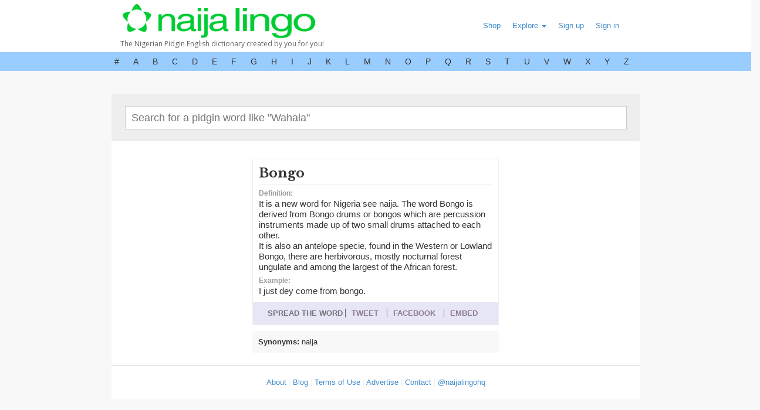

--- FILE ---
content_type: text/html; charset=utf-8
request_url: http://naijalingo.com/words/bongo
body_size: 8700
content:
<!DOCTYPE html>
<html>
<head>
<title>Naijalingo: bongo</title>
<meta content='This is the Nigerian pidgin dictionary, a compilation of Nigerian slangs and street talk created and maintained by its readers.' name='description'>
<link href='https://plus.google.com/117605622584332946490' name='author'>
<meta content='bongo' property='og:title'>
<meta content='It is a new word for Nigeria see naija. The word Bongo is derived from Bongo drums or bongos which are percussion instruments made up of two small drums attached to each other.&lt;br/&gt;It is also an antelope specie, found in the Western or Lowland Bongo, there are herbivorous, mostly nocturnal forest ungulate and among the largest of the African forest.' property='og:description'>
<meta content='http://naijalingo.com/assets/social_logo.png' property='og:image'>
<meta content='http://naijalingo.com/words/bongo' property='og:url'>
<meta content='bongo' property='twitter:title'>
<meta content='It is a new word for Nigeria see naija. The word Bongo is derived from Bongo drums or bongos which are percussion instruments made up of two small drums attached to each other.&lt;br/&gt;It is also an antelope specie, found in the Western or Lowland Bongo, there are herbivorous, mostly nocturnal forest ungulate and among the largest of the African forest.' property='twitter:description'>
<meta content='http://naijalingo.com/assets/social_logo.png' property='twitter:image'>
<meta content='http://naijalingo.com/words/bongo' property='twitter:url'>
<link href="/assets/application-a9caf6d4ce529147273404e1b96c50b2.css" media="all" rel="stylesheet" />
<link href="http://fonts.googleapis.com/css?family=Open+Sans:300,400" media="screen" rel="stylesheet" />
<link href="http://fonts.googleapis.com/css?family=Libre+Baskerville:400,700" media="screen" rel="stylesheet" />
<script src="/assets/application-482c9a543badff5c134a60ea72233bd7.js"></script>
<meta content="authenticity_token" name="csrf-param" />
<meta content="urm+g9jaan/KvIjJObgINzoicC+61Qbp7stFLn451xs=" name="csrf-token" />
</head>
<body>
<div id='fb-root'></div>
<div class='fullWidth'>
<div class='container'>
<div class='row' style='padding:0px 0px; margin:0px auto;'>
<div class='logo'>
<a href="/"><img alt="Logo" border="0" src="/assets/logo.png" /></a>
<div class='logoWords'>
The Nigerian Pidgin English dictionary created by you for you!
</div>
</div>
<div class='right links'>
<ul>
<li>
<a href="http://naijalingo.spreadshirt.com/">Shop</a>
</li>
<li class='dropdown'>
<a class="dropdown-toggle" data-toggle="dropdown" href="#">Explore
<span class='caret'></span>
</a><ul aria-labelledby='dropdownMenu' class='dropdown-menu' role='menu'>
<li>
<a href="/words/random_word">Random Word</a>
</li>
<li>
<a href="/words/recent">Recently Added</a>
</li>
</ul>
</li>
<li>
<a href="/users/sign_up">Sign up</a>
</li>
<li>
<a href="/users/sign_in">Sign in</a>
</li>
</ul>
</div>
</div>
</div>
</div>
<div class='row letters'>
<div class='clearfix' style='width:945px; margin:0 auto;'>
<ul class='alpharow'>
<a href="/words/0/alphabet"><li id='0'>
#
</li>
</a><a href="/words/a/alphabet"><li id='a'>
A
</li>
</a><a href="/words/b/alphabet"><li id='b'>
B
</li>
</a><a href="/words/c/alphabet"><li id='c'>
C
</li>
</a><a href="/words/d/alphabet"><li id='d'>
D
</li>
</a><a href="/words/e/alphabet"><li id='e'>
E
</li>
</a><a href="/words/f/alphabet"><li id='f'>
F
</li>
</a><a href="/words/g/alphabet"><li id='g'>
G
</li>
</a><a href="/words/h/alphabet"><li id='h'>
H
</li>
</a><a href="/words/i/alphabet"><li id='i'>
I
</li>
</a><a href="/words/j/alphabet"><li id='j'>
J
</li>
</a><a href="/words/k/alphabet"><li id='k'>
K
</li>
</a><a href="/words/l/alphabet"><li id='l'>
L
</li>
</a><a href="/words/m/alphabet"><li id='m'>
M
</li>
</a><a href="/words/n/alphabet"><li id='n'>
N
</li>
</a><a href="/words/o/alphabet"><li id='o'>
O
</li>
</a><a href="/words/p/alphabet"><li id='p'>
P
</li>
</a><a href="/words/q/alphabet"><li id='q'>
Q
</li>
</a><a href="/words/r/alphabet"><li id='r'>
R
</li>
</a><a href="/words/s/alphabet"><li id='s'>
S
</li>
</a><a href="/words/t/alphabet"><li id='t'>
T
</li>
</a><a href="/words/u/alphabet"><li id='u'>
U
</li>
</a><a href="/words/v/alphabet"><li id='v'>
V
</li>
</a><a href="/words/w/alphabet"><li id='w'>
W
</li>
</a><a href="/words/x/alphabet"><li id='x'>
X
</li>
</a><a href="/words/y/alphabet"><li id='y'>
Y
</li>
</a><a href="/words/z/alphabet"><li id='z'>
Z
</li>
</a></ul>
</div>
</div>
<div class='container content'>
<div class='row'>
<div class='searchBlock'>
<form accept-charset="UTF-8" action="/search" method="get"><div style="margin:0;padding:0;display:inline"><input name="utf8" type="hidden" value="&#x2713;" /></div>
<input data-autocomplete="/words/autocomplete_word_word" id="word" name="word" placeholder="Search for a pidgin word like &quot;Wahala&quot;" type="text" value="" />
</form>

</div>
</div>
<div class='row marginTop30'>
<div class='col-md-6 col-md-offset-3'>
<div class='wordCapsule clearfix'>
<div class='word marginBottom5 marginTop5'>
Bongo
</div>
<div class='definition marginBottom10'>
<b class='left clearBoth'>
Definition:
</b>
<div class='left clearBoth marginBottom5'>
It is a new word for Nigeria see naija. The word Bongo is derived from Bongo drums or bongos which are percussion instruments made up of two small drums attached to each other.<br/>It is also an antelope specie, found in the Western or Lowland Bongo, there are herbivorous, mostly nocturnal forest ungulate and among the largest of the African forest.
</div>
<b class='left clearBoth'>
Example:
</b>
<div class='left clearBoth'>
I just dey come from bongo.
</div>
</div>
<div class='shareBlock'>
SPREAD THE WORD
<a data-hashtags="naijalingo" data-text="Bongo:" href="https://twitter.com/share" target="_blank">TWEET</a>
<a href="https://www.facebook.com/sharer/sharer.php?u=http://naijalingo.com/words/bongo" target="_blank">FACEBOOK</a>
<a data-target="#embedModal" data-toggle="modal" href="#">EMBED</a>
</div>
</div>
</div>
</div>
<div class='row'>
<div class='col-md-6 col-md-offset-3'>
<div class='recentList'>
<b>
Synonyms:
</b>
naija
</div>
</div>
</div>
<div class='row'>
</div>
<div aria-hidden='true' aria-labelledby='embedModal' class='modal fade' id='embedModal' role='dialog' tabindex='-1'>
<div class='modal-dialog'>
<div class='modal-content'>
<div class='modal-header'>
<button aria-hidden='true' class='close' data-dismiss='modal' type='button'>×</button>
<h4 class='modal-title' id='myModalLabel'>
Embed the Naija Lingo Word Bongo on your website!
</h4>
</div>
<div class='modal-body' style='text-align:center;'>
<h3>Normal</h3>
<textArea onclick='this.select()' style='border:1px solid #eee; width:500px; margin:0 auto; color:#999;'>
&lt;iframe style='background:#fff;' width='450' height='240' src='http://www.naijalingo.com/words/bongo/embed_current_word' frameborder='0' allowfullscreen='&gt;&lt;/iframe&gt;
</textArea>
<h3>Small</h3>
<textArea onclick='this.select()' style='border:1px solid #eee; width:500px; margin:0 auto; color:#999;'>
&lt;iframe style='background:#fff;' width='242' height='240' src='http://www.naijalingo.com/words/bongo/embed_current_word?w=small' frameborder='0' allowfullscreen='&gt;&lt;/iframe&gt;
</textArea>
</div>
</div>
</div>
</div>

<div class='row footer'>
<div class='footerLinks'>
<a href="/about">About</a>
|
<a href="#">Blog</a>
|
<a href="/terms">Terms of Use</a>
|
<a href="#">Advertise</a>
|
<a href="mailto:team@naijalingo.com">Contact</a>
|
<a href="https://twitter.com/naijalingohq">@naijalingohq</a>
</div>
</div>
</div>
</body>
</html>
<script>
  (function(d, s, id) {
    var js, fjs = d.getElementsByTagName(s)[0];
    if (d.getElementById(id)) return;
    js = d.createElement(s); js.id = id;
    js.src = "//connect.facebook.net/en_US/sdk.js#xfbml=1&appId=253661214754501&version=v2.0";
    fjs.parentNode.insertBefore(js, fjs);
  }(document, 'script', 'facebook-jssdk'));
</script>
<script>
  window.twttr=(function(d,s,id){var js,fjs=d.getElementsByTagName(s)[0],t=window.twttr||{};if(d.getElementById(id))return;js=d.createElement(s);js.id=id;js.src="https://platform.twitter.com/widgets.js";fjs.parentNode.insertBefore(js,fjs);t._e=[];t.ready=function(f){t._e.push(f);};return t;}(document,"script","twitter-wjs"));
</script>
<script>
  (function(i,s,o,g,r,a,m){i['GoogleAnalyticsObject']=r;i[r]=i[r]||function(){
  (i[r].q=i[r].q||[]).push(arguments)},i[r].l=1*new Date();a=s.createElement(o),
  m=s.getElementsByTagName(o)[0];a.async=1;a.src=g;m.parentNode.insertBefore(a,m)
  })(window,document,'script','//www.google-analytics.com/analytics.js','ga');
  
  ga('create', 'UA-1825541-2', 'auto');
  ga('send', 'pageview');
</script>
